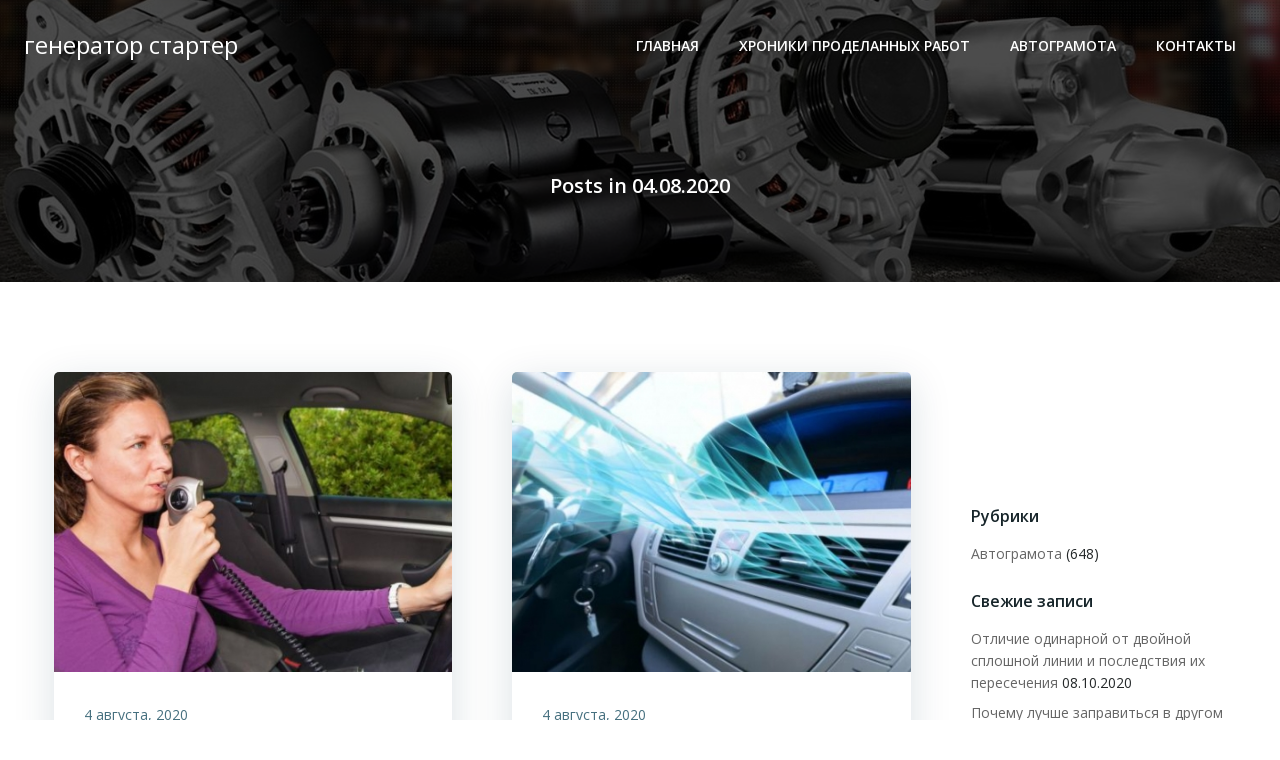

--- FILE ---
content_type: text/html; charset=utf-8
request_url: https://www.google.com/recaptcha/api2/aframe
body_size: 267
content:
<!DOCTYPE HTML><html><head><meta http-equiv="content-type" content="text/html; charset=UTF-8"></head><body><script nonce="uQIDS_Vtlh_xODibDWMmKg">/** Anti-fraud and anti-abuse applications only. See google.com/recaptcha */ try{var clients={'sodar':'https://pagead2.googlesyndication.com/pagead/sodar?'};window.addEventListener("message",function(a){try{if(a.source===window.parent){var b=JSON.parse(a.data);var c=clients[b['id']];if(c){var d=document.createElement('img');d.src=c+b['params']+'&rc='+(localStorage.getItem("rc::a")?sessionStorage.getItem("rc::b"):"");window.document.body.appendChild(d);sessionStorage.setItem("rc::e",parseInt(sessionStorage.getItem("rc::e")||0)+1);localStorage.setItem("rc::h",'1769411294884');}}}catch(b){}});window.parent.postMessage("_grecaptcha_ready", "*");}catch(b){}</script></body></html>